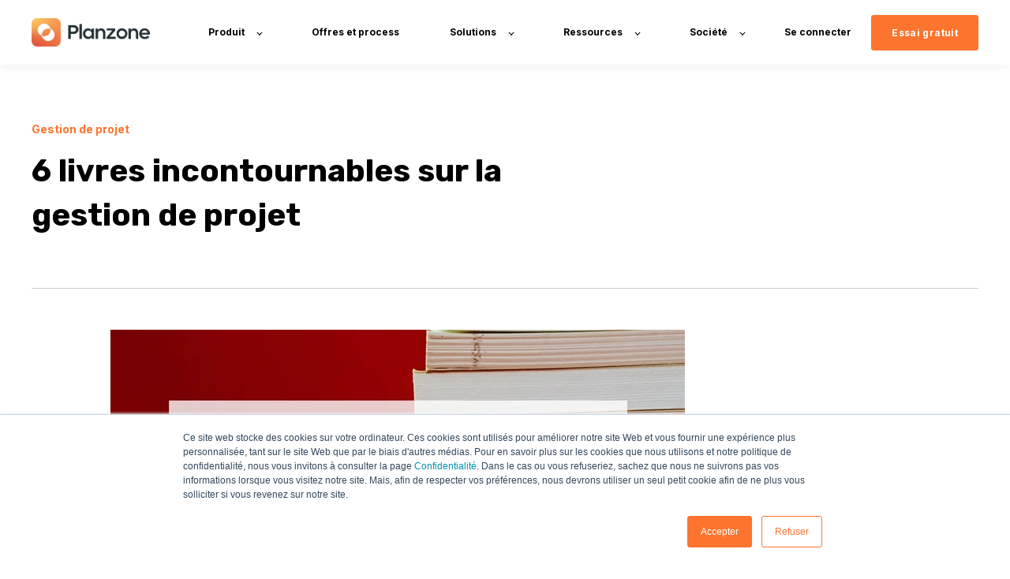

--- FILE ---
content_type: text/html; charset=UTF-8
request_url: https://www.planzone.fr/blog/livres-incontournables-gestion-projet
body_size: 11357
content:
<!doctype html><html lang="fr"><head>
    <meta charset="utf-8">
    <title>6 livres incontournables sur la gestion de projet</title>
    <link rel="shortcut icon" href="https://www.planzone.fr/hubfs/logo@300x.png">
    <meta name="description" content="Voici 6 ouvrages pour s’auto-former, améliorer ses compétences et en apprendre davantage sur la gestion de projet.">
    
    
    
    <meta name="viewport" content="width=device-width, initial-scale=1">

    
    <meta property="og:description" content="Voici 6 ouvrages pour s’auto-former, améliorer ses compétences et en apprendre davantage sur la gestion de projet.">
    <meta property="og:title" content="6 livres incontournables sur la gestion de projet">
    <meta name="twitter:description" content="Voici 6 ouvrages pour s’auto-former, améliorer ses compétences et en apprendre davantage sur la gestion de projet.">
    <meta name="twitter:title" content="6 livres incontournables sur la gestion de projet">

    

    
    <style>
a.cta_button{-moz-box-sizing:content-box !important;-webkit-box-sizing:content-box !important;box-sizing:content-box !important;vertical-align:middle}.hs-breadcrumb-menu{list-style-type:none;margin:0px 0px 0px 0px;padding:0px 0px 0px 0px}.hs-breadcrumb-menu-item{float:left;padding:10px 0px 10px 10px}.hs-breadcrumb-menu-divider:before{content:'›';padding-left:10px}.hs-featured-image-link{border:0}.hs-featured-image{float:right;margin:0 0 20px 20px;max-width:50%}@media (max-width: 568px){.hs-featured-image{float:none;margin:0;width:100%;max-width:100%}}.hs-screen-reader-text{clip:rect(1px, 1px, 1px, 1px);height:1px;overflow:hidden;position:absolute !important;width:1px}
</style>

<link rel="stylesheet" href="https://www.planzone.fr/hubfs/hub_generated/template_assets/1/59927050885/1747321185374/template_main.min.css">

  <style>
    

    

    

    

    

    

  </style>
  
<style>
  @font-face {
    font-family: "Inter";
    font-weight: 400;
    font-style: normal;
    font-display: swap;
    src: url("/_hcms/googlefonts/Inter/regular.woff2") format("woff2"), url("/_hcms/googlefonts/Inter/regular.woff") format("woff");
  }
  @font-face {
    font-family: "Inter";
    font-weight: 700;
    font-style: normal;
    font-display: swap;
    src: url("/_hcms/googlefonts/Inter/700.woff2") format("woff2"), url("/_hcms/googlefonts/Inter/700.woff") format("woff");
  }
  @font-face {
    font-family: "Inter";
    font-weight: 700;
    font-style: normal;
    font-display: swap;
    src: url("/_hcms/googlefonts/Inter/700.woff2") format("woff2"), url("/_hcms/googlefonts/Inter/700.woff") format("woff");
  }
  @font-face {
    font-family: "Rubik";
    font-weight: 400;
    font-style: normal;
    font-display: swap;
    src: url("/_hcms/googlefonts/Rubik/regular.woff2") format("woff2"), url("/_hcms/googlefonts/Rubik/regular.woff") format("woff");
  }
  @font-face {
    font-family: "Rubik";
    font-weight: 700;
    font-style: normal;
    font-display: swap;
    src: url("/_hcms/googlefonts/Rubik/700.woff2") format("woff2"), url("/_hcms/googlefonts/Rubik/700.woff") format("woff");
  }
  @font-face {
    font-family: "Rubik";
    font-weight: 700;
    font-style: normal;
    font-display: swap;
    src: url("/_hcms/googlefonts/Rubik/700.woff2") format("woff2"), url("/_hcms/googlefonts/Rubik/700.woff") format("woff");
  }
</style>

    

    

<!-- Google Tag Manager -->
<script>(function(w,d,s,l,i){w[l]=w[l]||[];w[l].push({'gtm.start':
new Date().getTime(),event:'gtm.js'});var f=d.getElementsByTagName(s)[0],
j=d.createElement(s),dl=l!='dataLayer'?'&l='+l:'';j.async=true;j.src=
'https://www.googletagmanager.com/gtm.js?id='+i+dl;f.parentNode.insertBefore(j,f);
})(window,document,'script','dataLayer','GTM-PGHB44B');</script>
<!-- End Google Tag Manager -->

<meta name="google-site-verification" content="Sm78ghpRu_yaF4tOXQtkHKMUaxn5qA2C_8Q9igSUrtQ">
<!-- Facebook Pixel Code -->

<script>
!function(f,b,e,v,n,t,s){if(f.fbq)return;n=f.fbq=function(){n.callMethod?
n.callMethod.apply(n,arguments):n.queue.push(arguments)};if(!f._fbq)f._fbq=n;
n.push=n;n.loaded=!0;n.version='2.0';n.queue=[];t=b.createElement(e);t.async=!0;
t.src=v;s=b.getElementsByTagName(e)[0];s.parentNode.insertBefore(t,s)}(window,
document,'script','https://connect.facebook.net/en_US/fbevents.js');
fbq('init', '660830814037640');
fbq('track', 'PageView');
</script>
<noscript>&lt;img  height="1" width="1" style="display:none" src="https://www.facebook.com/tr?id=660830814037640&amp;amp;ev=PageView&amp;amp;noscript=1"&gt;</noscript>
<!-- DO NOT MODIFY -->
<!-- End Facebook Pixel Code -->

<link rel="stylesheet" href="https://cdnjs.cloudflare.com/ajax/libs/animate.css/4.1.1/animate.min.css">
<link rel="preconnect" href="https://fonts.gstatic.com">
<link href="https://fonts.googleapis.com/css2?family=Quicksand:wght@300;400;500;600;700&amp;display=swap" rel="stylesheet">
<link rel="preconnect" href="https://fonts.gstatic.com">
<link href="https://fonts.googleapis.com/css2?family=Ubuntu:wght@300;400;500;700&amp;display=swap" rel="stylesheet">

<link rel="amphtml" href="https://www.planzone.fr/blog/livres-incontournables-gestion-projet?hs_amp=true">

<meta property="og:image" content="https://www.planzone.fr/hubfs/Article%20Blog/Twitter-Blog-Livres-Incontournables-Gestion-Projet.jpg">
<meta property="og:image:width" content="1024">
<meta property="og:image:height" content="512">
<meta property="og:image:alt" content="Twitter-Blog-Livres-Incontournables-Gestion-Projet.jpg">
<meta name="twitter:image" content="https://www.planzone.fr/hubfs/Article%20Blog/Twitter-Blog-Livres-Incontournables-Gestion-Projet.jpg">
<meta name="twitter:image:alt" content="Twitter-Blog-Livres-Incontournables-Gestion-Projet.jpg">

<meta property="og:url" content="https://www.planzone.fr/blog/livres-incontournables-gestion-projet">
<meta name="twitter:card" content="summary_large_image">
<meta name="twitter:creator" content="@davidgalian">

<link rel="canonical" href="https://www.planzone.fr/blog/livres-incontournables-gestion-projet">



    <meta charset="UTF-8">
    <meta name="viewport" content="width=device-width, initial-scale=1.0">
    <title>Document</title>
    <style>
        .blog-tags {
            list-style: none;
            margin: -7px;
            max-width: none;
            padding: 0;
        }
    </style>
<meta name="generator" content="HubSpot"></head>
<body>




<meta property="og:type" content="article">
<link rel="alternate" type="application/rss+xml" href="https://www.planzone.fr/blog/rss.xml">
<meta name="twitter:domain" content="www.planzone.fr">
<meta name="twitter:site" content="@planzoneproject">
<script src="//platform.linkedin.com/in.js" type="text/javascript">
    lang: fr_FR
</script>

<meta http-equiv="content-language" content="fr">






  
  
    <div class="body-wrapper   hs-content-id-5461042950 hs-blog-post hs-blog-id-4647468813">
      
        <div data-global-resource-path="ThemeNewPlanzone/templates/partials/header.html">
<link rel="preconnect" href="https://f.hubspotusercontent00.net" crossorigin>
<link rel="dns-prefetch" href="//f.hubspotusercontent00.net">
<link rel="preconnect" href="https://cdn2.hubspot.net" crossorigin>
<link rel="dns-prefetch" href="//cdn2.hubspot.net">



  <div id="hs_cos_wrapper_Navbar" class="hs_cos_wrapper hs_cos_wrapper_widget hs_cos_wrapper_type_module" style="" data-hs-cos-general-type="widget" data-hs-cos-type="module">





<header class="kl-header">

  <nav class="kl-navbar content-wrapper">

    
      

    

    

    

    

    

    

  

  

  <a href="https://www.planzone.fr">
    
        

  
    
  

  
    
  

  
    
  

  <img src="https://www.planzone.fr/hubfs/Fichier%2026@300x-1.png" alt="Fichier 26@300x-1" width="100%" style="max-width: 150px; max-height: 37px" loading="" class="kl-navbar__logo">
      
  </a>
    

    <button class="hamburger hamburger--squeeze kl-navbar__hamburger" type="button">
      <span class="hamburger-box">
        <span class="hamburger-inner"></span>
      </span>
    </button>

    <div class="kl-navbar__content">
      
      <ul class="kl-navbar__menu">
        
        
          <li class="kl-navbar__item kl-navbar__parent">
            
            <a class="kl-navbar__button" href="" data-href="">
              <span>Produit</span>
            </a>
            <div class="kl-navbar-submenu-wrapper">
              

  
    <ul class="kl-navbar-submenu">
      
        <li class="kl-navbar-submenu__item">
          
          <a class="kl-navbar-submenu__button" href="https://www.planzone.fr/logiciel-gestion-de-projet" data-href="https://www.planzone.fr/logiciel-gestion-de-projet">
            <span>Le logiciel</span>
          </a>
          

  


        </li>
      
        <li class="kl-navbar-submenu__item">
          
          <a class="kl-navbar-submenu__button" href="https://www.planzone.fr/formation-gestion-de-projet" data-href="https://www.planzone.fr/formation-gestion-de-projet">
            <span>Nos formations</span>
          </a>
          

  


        </li>
      
        <li class="kl-navbar-submenu__item kl-navbar__parent">
          
          <a class="kl-navbar-submenu__button" href="" data-href="">
            <span>Fonctionnalités</span>
          </a>
          

  
    <ul class="kl-navbar-submenu">
      
        <li class="kl-navbar-submenu__item">
          
          <a class="kl-navbar-submenu__button" href="https://www.planzone.fr/portefeuilles-de-projets" data-href="https://www.planzone.fr/portefeuilles-de-projets">
            <span>Gestion stratégique de portefeuilles</span>
          </a>
          

  


        </li>
      
        <li class="kl-navbar-submenu__item">
          
          <a class="kl-navbar-submenu__button" href="https://www.planzone.fr/reporting-projet" data-href="https://www.planzone.fr/reporting-projet">
            <span>Tableau de bord et reporting</span>
          </a>
          

  


        </li>
      
        <li class="kl-navbar-submenu__item">
          
          <a class="kl-navbar-submenu__button" href="https://www.planzone.fr/pilotage-budgetaire" data-href="https://www.planzone.fr/pilotage-budgetaire">
            <span>Pilotage budgétaire</span>
          </a>
          

  


        </li>
      
        <li class="kl-navbar-submenu__item">
          
          <a class="kl-navbar-submenu__button" href="https://www.planzone.fr/plannings-gestion-operationnel" data-href="https://www.planzone.fr/plannings-gestion-operationnel">
            <span>Planification de projet</span>
          </a>
          

  


        </li>
      
        <li class="kl-navbar-submenu__item">
          
          <a class="kl-navbar-submenu__button" href="https://www.planzone.fr/gestion-ressources-projet" data-href="https://www.planzone.fr/gestion-ressources-projet">
            <span>Gestion des ressources </span>
          </a>
          

  


        </li>
      
        <li class="kl-navbar-submenu__item">
          
          <a class="kl-navbar-submenu__button" href="https://www.planzone.fr/modeles-projets" data-href="https://www.planzone.fr/modeles-projets">
            <span>Modèles personnalisés</span>
          </a>
          

  


        </li>
      
        <li class="kl-navbar-submenu__item">
          
          <a class="kl-navbar-submenu__button" href="https://www.planzone.fr/collaboration-equipe-projet" data-href="https://www.planzone.fr/collaboration-equipe-projet">
            <span>Fonctionnalités collaboratives</span>
          </a>
          

  


        </li>
      
    </ul>
  


        </li>
      
        <li class="kl-navbar-submenu__item">
          
          <a class="kl-navbar-submenu__button" href="https://www.planzone.fr/integrations" data-href="https://www.planzone.fr/integrations">
            <span>Intégrations / API</span>
          </a>
          

  


        </li>
      
    </ul>
  


            </div>
          </li>
        
          <li class="kl-navbar__item">
            
            <a class="kl-navbar__button" href="https://www.planzone.fr/tarifs" data-href="https://www.planzone.fr/tarifs">
              <span>Offres et process</span>
            </a>
            <div class="kl-navbar-submenu-wrapper">
              

  


            </div>
          </li>
        
          <li class="kl-navbar__item kl-navbar__parent">
            
            <a class="kl-navbar__button" href="" data-href="">
              <span>Solutions</span>
            </a>
            <div class="kl-navbar-submenu-wrapper">
              

  
    <ul class="kl-navbar-submenu">
      
        <li class="kl-navbar-submenu__item">
          
          <a class="kl-navbar-submenu__button" href="https://www.planzone.fr/gestion-de-projet-industriel" data-href="https://www.planzone.fr/gestion-de-projet-industriel">
            <span>Gestion de projet industriel</span>
          </a>
          

  


        </li>
      
        <li class="kl-navbar-submenu__item">
          
          <a class="kl-navbar-submenu__button" href="https://www.planzone.fr/logiciel-gestion-innovation" data-href="https://www.planzone.fr/logiciel-gestion-innovation">
            <span>Innovations produits</span>
          </a>
          

  


        </li>
      
        <li class="kl-navbar-submenu__item">
          
          <a class="kl-navbar-submenu__button" href="https://www.planzone.fr/logiciel-collectivite-territoriale-projets" data-href="https://www.planzone.fr/logiciel-collectivite-territoriale-projets">
            <span>Administrations / Collectivités</span>
          </a>
          

  


        </li>
      
        <li class="kl-navbar-submenu__item">
          
          <a class="kl-navbar-submenu__button" href="https://www.planzone.fr/projets-directions-systeme-information" data-href="https://www.planzone.fr/projets-directions-systeme-information">
            <span>Projets informatiques (DSI)</span>
          </a>
          

  


        </li>
      
        <li class="kl-navbar-submenu__item">
          
          <a class="kl-navbar-submenu__button" href="https://www.planzone.fr/logiciel-pmo-bureau-projets" data-href="https://www.planzone.fr/logiciel-pmo-bureau-projets">
            <span>Project Management Office (PMO)</span>
          </a>
          

  


        </li>
      
    </ul>
  


            </div>
          </li>
        
          <li class="kl-navbar__item kl-navbar__parent">
            
            <a class="kl-navbar__button" href="https://www.planzone.fr/ressources" data-href="https://www.planzone.fr/ressources">
              <span>Ressources</span>
            </a>
            <div class="kl-navbar-submenu-wrapper">
              

  
    <ul class="kl-navbar-submenu">
      
        <li class="kl-navbar-submenu__item">
          
          <a class="kl-navbar-submenu__button" href="https://www.planzone.fr/blog" data-href="https://www.planzone.fr/blog">
            <span>Blog</span>
          </a>
          

  


        </li>
      
        <li class="kl-navbar-submenu__item">
          
          <a class="kl-navbar-submenu__button" href="https://www.planzone.fr/ressources" data-href="https://www.planzone.fr/ressources">
            <span>Guides et livres blancs</span>
          </a>
          

  


        </li>
      
        <li class="kl-navbar-submenu__item">
          
          <a class="kl-navbar-submenu__button" href="https://www.planzone.fr/cas-client" data-href="https://www.planzone.fr/cas-client">
            <span>Cas clients</span>
          </a>
          

  


        </li>
      
    </ul>
  


            </div>
          </li>
        
          <li class="kl-navbar__item kl-navbar__parent">
            
            <a class="kl-navbar__button" href="" data-href="">
              <span>Société</span>
            </a>
            <div class="kl-navbar-submenu-wrapper">
              

  
    <ul class="kl-navbar-submenu">
      
        <li class="kl-navbar-submenu__item">
          
          <a class="kl-navbar-submenu__button" href="https://www.planzone.fr/infos/qui-sommes-nous" data-href="https://www.planzone.fr/infos/qui-sommes-nous">
            <span>Qui sommes-nous ?</span>
          </a>
          

  


        </li>
      
        <li class="kl-navbar-submenu__item">
          
          <a class="kl-navbar-submenu__button" href="https://www.planzone.fr/infos/contact" data-href="https://www.planzone.fr/infos/contact">
            <span>Nous contacter</span>
          </a>
          

  


        </li>
      
        <li class="kl-navbar-submenu__item">
          
          <a class="kl-navbar-submenu__button" href="https://www.planzone.fr/planzone/presse" data-href="https://www.planzone.fr/planzone/presse">
            <span>Ils parlent de nous</span>
          </a>
          

  


        </li>
      
    </ul>
  


            </div>
          </li>
        
      </ul>

      <div class="kl-navbar__end">
        
    

  
    

  

  

  

  

    

    

    

    

    
      
    

    
      
      
    

    
      
    

  

  
    
  

  <a href="https://home.planzone.com/" target="_blank" rel="nofollow noopener" class="kl-navbar__button Navbar__button">
    
      <span>Se connecter</span>
    
  </a>

  
  
        
    

  
    
    

  

  

  

  

    

    

    

    

    

    

    

  

  
    
  

  <a href="https://www.planzone.fr/demarrer-essai-planzone" class="button Navbar__button">
    
      <span>Essai gratuit</span>
    
  </a>

  
  
      </div>

    </div>

  </nav>

</header>

<div class="kl-header-placeholder"></div></div></div>
      

      


  



  <main class="body-container-wrapper">
    <div class="body-container body-container--blog-post">

      
      
      

      
      <div class="content-wrapper">

        <article class="blog-post">

          
           
          
            <span class="blog-post__preheader">Gestion de projet</span>
          
          

          <h1 class="blog-post__title"><span id="hs_cos_wrapper_name" class="hs_cos_wrapper hs_cos_wrapper_meta_field hs_cos_wrapper_type_text" style="" data-hs-cos-general-type="meta_field" data-hs-cos-type="text">6 livres incontournables sur la gestion de projet</span></h1>
          

          

          <hr class="blog-post__divider">

          <div class="blog-post__body-wrapper">

            <div class="blog-post__body">
              <span id="hs_cos_wrapper_post_body" class="hs_cos_wrapper hs_cos_wrapper_meta_field hs_cos_wrapper_type_rich_text" style="" data-hs-cos-general-type="meta_field" data-hs-cos-type="rich_text"><p><span style="background-color: transparent;"><img src="https://www.planzone.fr/hs-fs/hubfs/Article%20Blog/Twitter-Blog-Livres-Incontournables-Gestion-Projet.jpg?width=728&amp;height=364&amp;name=Twitter-Blog-Livres-Incontournables-Gestion-Projet.jpg" alt="Twitter-Blog-Livres-Incontournables-Gestion-Projet.jpg" width="728" height="364" style="margin: 0px 0px 10px;" srcset="https://www.planzone.fr/hs-fs/hubfs/Article%20Blog/Twitter-Blog-Livres-Incontournables-Gestion-Projet.jpg?width=364&amp;height=182&amp;name=Twitter-Blog-Livres-Incontournables-Gestion-Projet.jpg 364w, https://www.planzone.fr/hs-fs/hubfs/Article%20Blog/Twitter-Blog-Livres-Incontournables-Gestion-Projet.jpg?width=728&amp;height=364&amp;name=Twitter-Blog-Livres-Incontournables-Gestion-Projet.jpg 728w, https://www.planzone.fr/hs-fs/hubfs/Article%20Blog/Twitter-Blog-Livres-Incontournables-Gestion-Projet.jpg?width=1092&amp;height=546&amp;name=Twitter-Blog-Livres-Incontournables-Gestion-Projet.jpg 1092w, https://www.planzone.fr/hs-fs/hubfs/Article%20Blog/Twitter-Blog-Livres-Incontournables-Gestion-Projet.jpg?width=1456&amp;height=728&amp;name=Twitter-Blog-Livres-Incontournables-Gestion-Projet.jpg 1456w, https://www.planzone.fr/hs-fs/hubfs/Article%20Blog/Twitter-Blog-Livres-Incontournables-Gestion-Projet.jpg?width=1820&amp;height=910&amp;name=Twitter-Blog-Livres-Incontournables-Gestion-Projet.jpg 1820w, https://www.planzone.fr/hs-fs/hubfs/Article%20Blog/Twitter-Blog-Livres-Incontournables-Gestion-Projet.jpg?width=2184&amp;height=1092&amp;name=Twitter-Blog-Livres-Incontournables-Gestion-Projet.jpg 2184w" sizes="(max-width: 728px) 100vw, 728px"></span></p>
<p><span style="background-color: transparent;">De plus en plus d’entreprises travaillent en mode projet et de nombreux managers se retrouvent ainsi promus chef de projet sans vraiment savoir comment s’y prendre.</span></p>
<p>La gestion de projet ne s’improvise pas. Elle requiert de l’organisation, de la préparation et utilise des méthodologies et des outils qu’il faut connaître et maîtriser pour être certain de mener son projet vers le succès.</p>
<!--more-->
<p>Pas de panique, Il existe de nombreux ouvrages pour vous aider à adopter sereinement la gestion de projet, à connaître les fondamentaux et à développer vos compétences et votre efficacité en tant que chef de projet. Ces livres s’adressent à tous les niveaux, du débutant à l’expert et concernent tous les types de projets et toutes les tailles d’équipe.</p>
<p>Voici une sélection de 6 livres reconnus dans le monde du management de projet pour vous apprendre tout ce que vous devez savoir ou vous permettre d’approfondir vos connaissances en la matière.</p>
<h3><strong>Guide du corpus des connaissances en management de projet (Guide PMBOK) – 6<sup>e</sup> version</strong></h3>
<ul>
<li><em>Project Management Institute</em></li>
<li>6<sup>e</sup> édition (septembre 2017)</li>
<li>Prix&nbsp;: 99 $</li>
<li><a href="http://marketplace.pmi.org/Pages/ProductDetail.aspx?GMProduct=00101602400" target="_blank">En savoir plus sur ce livre</a></li>
</ul>
<p>Le <a href="https://www.planzone.fr/blog/quest-ce-que-la-methodologie-pmbok">PMBOK</a> est la véritable encyclopédie de la gestion de projet, conçue et réalisée par le Project Management Institute (PMI) qui rassemblent de nombreux experts et professionnels dans le domaine. C’est un livre rédigé par des chefs de projet pour des chefs de projet.</p>
<p>Certes, ce n’est pas le livre le plus simple à lire, mais il contient tout le savoir nécessaire pour gérer efficacement tous types de projet. Vous y trouverez toutes les réponses aux questions que vous vous posez sur la gestion d’un projet.</p>
<p>Le PMBOK en est à sa 6<sup>e</sup> version. Disponible en ligne depuis septembre 2017 (en12 langues, incluant l’anglais et le français), il faut néanmoins patienter d’ici la fin de l’année 2017 et le début de l’année 2018 pour se procurer la version papier.</p>
<p>La cinquième et dernière version date de 2013. Elle a donc été actualisée avec les nouvelles tendances et pratiques car la gestion de projet ne cesse d’évoluer.</p>
<h3><strong>La boîte à outils du chef de projet – 74 outils et méthodes</strong></h3>
<ul>
<li>Jérôme Maes et François Debois</li>
<li><em>Dunod</em></li>
<li>2<sup>e</sup> édition (mars 2017)</li>
<li>Prix : 26,50 €</li>
<li><a href="https://www.amazon.fr/Bo%C3%AEte-outils-Chef-projet-m%C3%A9thodes/dp/2100758934/" target="_blank">En savoir plus sur ce livre</a></li>
</ul>
<p>Cet ouvrage rassemble 74 outils pour vous aider à travers toutes les étapes de la gestion d’un projet. Retrouvez les outils à utiliser pour l’initialisation et le cadrage du projet, pour prévoir le budget, les délais et les risques potentiels, ou encore pour clore le projet. Le livre vous propose également tout un dossier sur la <a href="https://www.planzone.fr/blog/quest-ce-que-la-methodologie-scrum">méthode Scrum</a> et ses outils.</p>
<p>Parue en mars 2017, la deuxième version de cette boîte à outils est indispensable pour vous aider à mener à bien tous types de projet.</p>
<h3><strong>Le chef de projet efficace : 12 bonnes pratiques pour un management humain</strong></h3>
<ul>
<li>Alain Fernandez</li>
<li><em>Editions d'organisation</em></li>
<li>5<sup>e</sup> édition (novembre 2013)</li>
<li>Prix : 22 €</li>
<li><a href="https://www.amazon.fr/chef-projet-efficace-pratiques-management/dp/2212557981/" target="_blank">En savoir plus sur ce livre</a></li>
</ul>
<p>Piloter un projet, c’est une affaire de bon sens. Certes, pour réussir, vous devez fournir la qualité requise tout en respectant les délais et le budget et en maîtrisant les risques. Cependant, il est indispensable de prendre en considération la collaboration de l’ensemble des acteurs du projet et de favoriser leur créativité car il ne faut pas oublier que «&nbsp;le facteur humain fait toute la différence&nbsp;».&nbsp;</p>
<p>Ce livre se base sur l’expérience et les connaissances d’une dizaine de chefs de projet pour vous donner les 12 bonnes pratiques de bon sens pour mener votre projet vers la réussite.</p>
<h3><strong>L'essentiel de la gestion de projet</strong></h3>
<ul>
<li>Roger Aïm</li>
<li><em>Gualino Editions </em></li>
<li>11<sup>e</sup> édition (juillet 2017)</li>
<li>Prix&nbsp;: 15,50 €</li>
<li><a href="https://www.amazon.fr/Lessentiel-gestion-projet-A%C3%AFm-Roger/dp/2297064772/" target="_blank">En savoir plus sur ce livre</a></li>
</ul>
<p>Conçu comme un outil pédagogique, cet ouvrage vous fournit les «fondamentaux» pour le pilotage d'un grand projet industriel. Il se divise en deux grandes parties&nbsp;:</p>
<ul>
<li>une première partie consacrée à l'analyse du concept de projet et à son émergence historique et économique,</li>
<li>une seconde partie couvrant les méthodes de gestion et d'organisation d’un projet en incluant les principes de base ainsi que la maîtrise des risques, la conduite de réunion ou encore la réalisation d'un tableau de bord.</li>
</ul>
<p>Ce livre contient également un index franco-anglais des mots, expressions et sigles fondamentaux de la gestion de projet.</p>
<h3><strong>Gestion de projet agile, avec Scrum, Lean, Extreme Programming...</strong></h3>
<ul>
<li>Véronique Messager</li>
<li><em>Eyrolles</em></li>
<li>3<sup>e</sup> édition (février 2013)</li>
<li>Prix&nbsp;: 29,90 €</li>
<li><a href="https://www.amazon.fr/Gestion-projet-agile-Extreme-Programming/dp/2212136668/" target="_blank">En savoir plus sur ce livre</a></li>
</ul>
<p>Si vous souhaitez vous lancer dans les <a href="https://www.planzone.fr/blog/quest-ce-que-la-methodologie-agile">méthodologies agiles</a>, cet ouvrage est fait pour vous. Ces méthodes sont de plus en plus utilisées et appréciées, notamment pour leur flexibilité et la mise en avant des besoins et des exigences du client. Que vous soyez un chef de projet débutant ou expérimenté, ce guide vous permettra d’améliorer vos compétences et vous aidera à piloter vos projets efficacement grâce aux méthodes agiles.</p>
<h3><strong>Pratiques de management de projet – 46 outils et techniques pour prendre la bonne décision</strong></h3>
<ul>
<li>Vincent Drecq</li>
<li><em>Dunod</em></li>
<li>2<sup>e</sup> édition (février 2017)</li>
<li>Prix&nbsp;: 24 €</li>
<li><a href="https://www.amazon.fr/Pratiques-management-projet-techniques-d%C3%A9cision/dp/2100758632/" target="_blank">En savoir plus sur ce livre</a></li>
</ul>
<p>Gérer un projet implique de&nbsp;:</p>
<ul>
<li>savoir prendre des décisions&nbsp;;</li>
<li>planifier&nbsp;;</li>
<li>résoudre les problèmes&nbsp;;</li>
<li>anticiper les risques&nbsp;;</li>
<li>manager une équipe&nbsp;;</li>
</ul>
<p>Ce livre s’adresse aux chefs de projet de tous niveaux. Il vous aide à améliorer vos compétences en gestion de projet en présentant toutes les techniques indispensables au pilotage efficace d’un projet&nbsp;: techniques de planification, de prise de décisions, de gestion des parties prenantes, de gestion des risques, etc. Ces techniques sont adaptables à tous types de projet et permettent de maximiser les chances de réussite de vos projets.</p>
<p>Bonne lecture&nbsp;!</p>
<p>&nbsp;</p>
<p style="text-align: center;"><!--HubSpot Call-to-Action Code --><span class="hs-cta-wrapper" id="hs-cta-wrapper-a725faed-1db0-4dfc-b3fd-9ca9bb5d5582"><span class="hs-cta-node hs-cta-a725faed-1db0-4dfc-b3fd-9ca9bb5d5582" id="hs-cta-a725faed-1db0-4dfc-b3fd-9ca9bb5d5582"><!--[if lte IE 8]><div id="hs-cta-ie-element"></div><![endif]--><a href="https://cta-redirect.hubspot.com/cta/redirect/2744280/a725faed-1db0-4dfc-b3fd-9ca9bb5d5582"><img class="hs-cta-img" id="hs-cta-img-a725faed-1db0-4dfc-b3fd-9ca9bb5d5582" style="border-width:0px;" height="200" width="600" src="https://no-cache.hubspot.com/cta/default/2744280/a725faed-1db0-4dfc-b3fd-9ca9bb5d5582.png" alt="telecharger le livre blanc sur l'art de travailler en mode projet"></a></span><script charset="utf-8" src="/hs/cta/cta/current.js"></script><script type="text/javascript"> hbspt.cta._relativeUrls=true;hbspt.cta.load(2744280, 'a725faed-1db0-4dfc-b3fd-9ca9bb5d5582', {"useNewLoader":"true","region":"na1"}); </script></span><!-- end HubSpot Call-to-Action Code --></p>
<p>&nbsp;</p></span>
              <a href="https://www.planzone.fr/reserver-demo-planzone" class="button widget_610a43c8-cf3f-4d5f-9d24-c90cef011b09__button"> 
                    <span>Demander une démo</span>
                </a>
            </div>
            <br>

            
              <div class="blog-post__tags">
                
                  <a class="blog-post__tag-link" href="https://www.planzone.fr/blog/topic/gestion-de-projet">Gestion de projet</a>
                
              </div>
            

          </div>

        </article>

     

      </div>
      

      
      
      

      <div class="content-wrapper">
        <div class="blog-more">
          <span>Articles similaires</span>
          <div class="blog-more-posts">
            
  

        <article class="blog-more-posts__post-wrapper">
          <div class="blog-more-posts__post">
            
              <a class="blog-more-posts__post-image" style="background-image: url('https://www.planzone.fr/hubfs/Pourquoi%20le%20micromanagement%20tue%20vos%20projets.png');" href="https://www.planzone.fr/blog/pourquoi-micromanagement-tue-projets">
              </a>
            
            <div class="blog-more-posts__post-content">
              
              
              
              <div>
                
                
                
                
                
                  <span class="blog-more-posts__post-preheader">Gestion de projet</span>
                
                <h3><a href="https://www.planzone.fr/blog/pourquoi-micromanagement-tue-projets">Pourquoi le micromanagement tue vos projets&nbsp;?</a></h3>
                
                  <p>Contrôle excessif et délégation insuffisante, le micromanagement nuit à la réussite de vos projets. Découvrez pourquoi et comment y remédier.</p>
                
              </div>
              <div class="blog-more-posts__post-meta">
                <span class="blog-more-posts__post-author">
                  Planzone
                </span>
                <span class="blog-more-posts__post-date">
                  sept. 26, 2017
                </span>
              </div>
            </div>
          </div>
          
          
          
        </article>
      
      

      

  

        <article class="blog-more-posts__post-wrapper">
          <div class="blog-more-posts__post">
            
              <a class="blog-more-posts__post-image" style="background-image: url('//www.planzone.fr/hubfs/Article%20Blog/Twitter-Blog-Defis-Chef-De-Projet-Illustration-Planzone.png');" href="https://www.planzone.fr/blog/defis-qui-inquietent-chefs-de-projet">
              </a>
            
            <div class="blog-more-posts__post-content">
              
              
              
              <div>
                
                
                
                
                
                  <span class="blog-more-posts__post-preheader">Gestion de projet</span>
                
                <h3><a href="https://www.planzone.fr/blog/defis-qui-inquietent-chefs-de-projet">7 grands défis qui inquiètent les chefs de projet</a></h3>
                
                  <p>Gérer un projet signifie relever les défis qui s'imposent presque quotidiennement. Découvrez 7 challenges auxquels sont confrontés les chefs de...</p>
                
              </div>
              <div class="blog-more-posts__post-meta">
                <span class="blog-more-posts__post-author">
                  Planzone
                </span>
                <span class="blog-more-posts__post-date">
                  avr. 27, 2017
                </span>
              </div>
            </div>
          </div>
          
          
          
        </article>
      
      

      

  

        <article class="blog-more-posts__post-wrapper">
          <div class="blog-more-posts__post">
            
              <a class="blog-more-posts__post-image" style="background-image: url('https://www.planzone.fr/hubfs/3%20raisons%20d%E2%80%99aimer%20les%20feuilles%20de%20temps.png');" href="https://www.planzone.fr/blog/raisons-aimer-feuilles-de-temps">
              </a>
            
            <div class="blog-more-posts__post-content">
              
              
              
              <div>
                
                
                
                
                
                  <span class="blog-more-posts__post-preheader">Gestion de projet</span>
                
                <h3><a href="https://www.planzone.fr/blog/raisons-aimer-feuilles-de-temps">3 raisons d'aimer les feuilles de temps</a></h3>
                
                  <p>La feuille de temps n'a pas bonne réputation. Pourtant, il s'agit d'un outil essentiel en gestion de projet. Voici trois raisons de l'aimer.</p>
                
              </div>
              <div class="blog-more-posts__post-meta">
                <span class="blog-more-posts__post-author">
                  Planzone
                </span>
                <span class="blog-more-posts__post-date">
                  mai 4, 2017
                </span>
              </div>
            </div>
          </div>
          
          
          
        </article>
      
      

      


          </div>
        </div>
      </div>
      

      
      <div id="hs_cos_wrapper_blog-subscribe" class="hs_cos_wrapper hs_cos_wrapper_widget hs_cos_wrapper_type_module" style="" data-hs-cos-general-type="widget" data-hs-cos-type="module">

<div class="blog-subscribe" style="background-color: rgba(240, 245, 255, 1.0);">
  <div class="blog-subscribe__wrapper content-wrapper">
    <div class="blog-subscribe__header">
      <div style="font-size: 24px; line-height: 1;">
<h3><strong>L'essentiel de l'actualité projet dans votre boite mail</strong></h3>
</div>
<p><span>Recevez le meilleur des articles sur la gestion de projet avec la newsletter Planzone. Découvrez chaque mois :</span></p>
<ul>
<li>Des conseils et bonnes pratiques en management de projet</li>
<li>Des guides en avant-première&nbsp;</li>
<li>Les retours d’expérience de nos clients</li>
<li>Les nouveautés sur Planzone</li>
</ul>
    </div>
    <div class="blog-subscribe__form">
      
        <span id="hs_cos_wrapper_blog-subscribe_blog_subscribe" class="hs_cos_wrapper hs_cos_wrapper_widget hs_cos_wrapper_type_blog_subscribe" style="" data-hs-cos-general-type="widget" data-hs-cos-type="blog_subscribe"><h3 id="hs_cos_wrapper_blog-subscribe_blog_subscribe_title" class="hs_cos_wrapper form-title" data-hs-cos-general-type="widget_field" data-hs-cos-type="text">Newsletter</h3>

<div id="hs_form_target_blog-subscribe_blog_subscribe_3555"></div>



</span>
      
    </div>
  </div>
</div></div>

    </div>
  </main>


      
        <div data-global-resource-path="ThemeNewPlanzone/templates/partials/footer.html"><div id="hs_cos_wrapper_footer" class="hs_cos_wrapper hs_cos_wrapper_widget hs_cos_wrapper_type_module" style="" data-hs-cos-general-type="widget" data-hs-cos-type="module">

<footer class="kl-footer">
  <div class="kl-footer__wrapper content-wrapper">
    <div class="kl-footer__content">

      <div class="kl-footer__info">

        

    

    

    

    

    

    

  

  

  <a href="https://www.planzone.fr">
    
            

  
    

  

  
    
  

  

  <img src="https://www.planzone.fr/hubfs/pzlogosvgw.svg" alt="pzlogosvgw" style="max-width: 100%; height: auto;" loading="">
          
  </a>

        <div class="kl-footer__address"><p><span>Augeo Software</span></p>
<div><span><span data-hs-icon-hubl="true" style="display: inline-block; fill: #FFFFFF;"><span id="hs_cos_wrapper_footer_" class="hs_cos_wrapper hs_cos_wrapper_widget hs_cos_wrapper_type_icon" style="" data-hs-cos-general-type="widget" data-hs-cos-type="icon"><svg version="1.0" xmlns="http://www.w3.org/2000/svg" viewbox="0 0 512 512" height="14" aria-hidden="true"><g id="Phone1_layer"><path d="M493.4 24.6l-104-24c-11.3-2.6-22.9 3.3-27.5 13.9l-48 112c-4.2 9.8-1.4 21.3 6.9 28l60.6 49.6c-36 76.7-98.9 140.5-177.2 177.2l-49.6-60.6c-6.8-8.3-18.2-11.1-28-6.9l-112 48C3.9 366.5-2 378.1.6 389.4l24 104C27.1 504.2 36.7 512 48 512c256.1 0 464-207.5 464-464 0-11.2-7.7-20.9-18.6-23.4z" /></g></svg></span></span> 01 46 10 15 10</span></div>
<div><span>&nbsp;</span></div>
<p><span>18 rue Pasteur - Le Kremlin Bicêtre 94270</span></p></div>
        <ul class="kl-footer__social">
          
            <a href="https://www.facebook.com/PlanzoneProject">
              <span id="hs_cos_wrapper_footer_" class="hs_cos_wrapper hs_cos_wrapper_widget hs_cos_wrapper_type_icon" style="" data-hs-cos-general-type="widget" data-hs-cos-type="icon"><svg version="1.0" xmlns="http://www.w3.org/2000/svg" viewbox="0 0 264 512" aria-hidden="true"><g id="facebook-f2_layer"><path d="M76.7 512V283H0v-91h76.7v-71.7C76.7 42.4 124.3 0 193.8 0c33.3 0 61.9 2.5 70.2 3.6V85h-48.2c-37.8 0-45.1 18-45.1 44.3V192H256l-11.7 91h-73.6v229" /></g></svg></span>
            </a>
          
            <a href="https://www.linkedin.com/company/1105650">
              <span id="hs_cos_wrapper_footer_" class="hs_cos_wrapper hs_cos_wrapper_widget hs_cos_wrapper_type_icon" style="" data-hs-cos-general-type="widget" data-hs-cos-type="icon"><svg version="1.0" xmlns="http://www.w3.org/2000/svg" viewbox="0 0 448 512" aria-hidden="true"><g id="linkedin3_layer"><path d="M416 32H31.9C14.3 32 0 46.5 0 64.3v383.4C0 465.5 14.3 480 31.9 480H416c17.6 0 32-14.5 32-32.3V64.3c0-17.8-14.4-32.3-32-32.3zM135.4 416H69V202.2h66.5V416zm-33.2-243c-21.3 0-38.5-17.3-38.5-38.5S80.9 96 102.2 96c21.2 0 38.5 17.3 38.5 38.5 0 21.3-17.2 38.5-38.5 38.5zm282.1 243h-66.4V312c0-24.8-.5-56.7-34.5-56.7-34.6 0-39.9 27-39.9 54.9V416h-66.4V202.2h63.7v29.2h.9c8.9-16.8 30.6-34.5 62.9-34.5 67.2 0 79.7 44.3 79.7 101.9V416z" /></g></svg></span>
            </a>
          
            <a href="https://www.youtube.com/channel/UCJwnJVzyNfbFQKqgR5lBlzA">
              <span id="hs_cos_wrapper_footer_" class="hs_cos_wrapper hs_cos_wrapper_widget hs_cos_wrapper_type_icon" style="" data-hs-cos-general-type="widget" data-hs-cos-type="icon"><svg version="1.0" xmlns="http://www.w3.org/2000/svg" viewbox="0 0 576 512" aria-hidden="true"><g id="youtube4_layer"><path d="M549.655 124.083c-6.281-23.65-24.787-42.276-48.284-48.597C458.781 64 288 64 288 64S117.22 64 74.629 75.486c-23.497 6.322-42.003 24.947-48.284 48.597-11.412 42.867-11.412 132.305-11.412 132.305s0 89.438 11.412 132.305c6.281 23.65 24.787 41.5 48.284 47.821C117.22 448 288 448 288 448s170.78 0 213.371-11.486c23.497-6.321 42.003-24.171 48.284-47.821 11.412-42.867 11.412-132.305 11.412-132.305s0-89.438-11.412-132.305zm-317.51 213.508V175.185l142.739 81.205-142.739 81.201z" /></g></svg></span>
            </a>
          
            <a href="https://twitter.com/planzoneproject">
              <span id="hs_cos_wrapper_footer_" class="hs_cos_wrapper hs_cos_wrapper_widget hs_cos_wrapper_type_icon" style="" data-hs-cos-general-type="widget" data-hs-cos-type="icon"><svg version="1.0" xmlns="http://www.w3.org/2000/svg" viewbox="0 0 512 512" aria-hidden="true"><g id="twitter5_layer"><path d="M459.37 151.716c.325 4.548.325 9.097.325 13.645 0 138.72-105.583 298.558-298.558 298.558-59.452 0-114.68-17.219-161.137-47.106 8.447.974 16.568 1.299 25.34 1.299 49.055 0 94.213-16.568 130.274-44.832-46.132-.975-84.792-31.188-98.112-72.772 6.498.974 12.995 1.624 19.818 1.624 9.421 0 18.843-1.3 27.614-3.573-48.081-9.747-84.143-51.98-84.143-102.985v-1.299c13.969 7.797 30.214 12.67 47.431 13.319-28.264-18.843-46.781-51.005-46.781-87.391 0-19.492 5.197-37.36 14.294-52.954 51.655 63.675 129.3 105.258 216.365 109.807-1.624-7.797-2.599-15.918-2.599-24.04 0-57.828 46.782-104.934 104.934-104.934 30.213 0 57.502 12.67 76.67 33.137 23.715-4.548 46.456-13.32 66.599-25.34-7.798 24.366-24.366 44.833-46.132 57.827 21.117-2.273 41.584-8.122 60.426-16.243-14.292 20.791-32.161 39.308-52.628 54.253z" /></g></svg></span>
            </a>
                  
        </ul>
      </div>

      <div class="kl-footer__menu">
        
          <div class="kl-footer__group">
            <span class="footer-title_group">Logiciel</span>
            <ul>
              
                <li>
                  <a href="https://www.planzone.fr/gestion-de-projet-en-ligne">Fonctionnalités</a>
                </li>
              
                <li>
                  <a href="https://www.planzone.fr/reserver-demo-planzone">Démonstration</a>
                </li>
              
                <li>
                  <a href="javascript:void(0);">Tarification</a>
                </li>
              
                <li>
                  <a href="https://www.planzone.fr/blog">Blog</a>
                </li>
              
            </ul>
          </div>
        
          <div class="kl-footer__group">
            <span class="footer-title_group">Entreprise</span>
            <ul>
              
                <li>
                  <a href="https://www.planzone.fr/infos/qui-sommes-nous">Qui sommes nous ?</a>
                </li>
              
                <li>
                  <a href="https://www.planzone.fr/infos/contact">Nous contacter</a>
                </li>
              
                <li>
                  <a href="https://www.planzone.fr/planzone/presse">On parle de nous</a>
                </li>
              
            </ul>
          </div>
        
          <div class="kl-footer__group">
            <span class="footer-title_group">Mentions légales</span>
            <ul>
              
                <li>
                  <a href="https://www.planzone.fr/infos/conditions-generales">Conditions d'utilisation</a>
                </li>
              
                <li>
                  <a href="https://www.planzone.fr/infos/confidentialite">Confidentialité</a>
                </li>
              
                <li>
                  <a href="https://www.planzone.fr/infos/securite">Sécurité</a>
                </li>
              
            </ul>
          </div>
        
          <div class="kl-footer__group">
            <span class="footer-title_group">Blog</span>
            <ul>
              
                <li>
                  <a href="https://www.planzone.fr/livre-blanc/travailler-en-mode-projet">L'art de travailler en mode projet</a>
                </li>
              
                <li>
                  <a href="https://www.planzone.fr/guide-pratique-methodologies-gestion-de-projets">Guide des méthodologies projet</a>
                </li>
              
            </ul>
          </div>
        
          <div class="kl-footer__group">
            <span class="footer-title_group">Langue</span>
            <ul>
              
                <li>
                  <a href="javascript:void(0);">Anglais</a>
                </li>
              
            </ul>
          </div>
        
      </div>

    </div>

    <div class="kl-footer__legal">
      Copyright © Augeo Software 2022<br><span></span>
    </div>

  </div>
</footer></div></div>
      
    </div>
    
<!-- HubSpot performance collection script -->
<script defer src="/hs/hsstatic/content-cwv-embed/static-1.1293/embed.js"></script>
<script src="https://www.planzone.fr/hubfs/hub_generated/template_assets/1/59926692748/1741815471874/template_main.min.js"></script>
<script>
var hsVars = hsVars || {}; hsVars['language'] = 'fr';
</script>

<script src="/hs/hsstatic/cos-i18n/static-1.53/bundles/project.js"></script>
<script src="https://www.planzone.fr/hubfs/hub_generated/module_assets/1/59927136382/1741801267154/module_Simple_Navbar.min.js"></script>

    <!--[if lte IE 8]>
    <script charset="utf-8" src="https://js.hsforms.net/forms/v2-legacy.js"></script>
    <![endif]-->

<script data-hs-allowed="true" src="/_hcms/forms/v2.js"></script>

  <script data-hs-allowed="true">
      hbspt.forms.create({
          portalId: '2744280',
          formId: 'a285f395-95b1-474c-9ca5-b6b7a0117ef2',
          formInstanceId: '3555',
          pageId: '5461042950',
          region: 'na1',
          
          pageName: '6 livres incontournables sur la gestion de projet',
          
          contentType: 'blog-post',
          
          formsBaseUrl: '/_hcms/forms/',
          
          
          inlineMessage: "<p>Votre abonnement a bien \u00E9t\u00E9 pris en compte !</p>",
          
          css: '',
          target: '#hs_form_target_blog-subscribe_blog_subscribe_3555',
          
          formData: {
            cssClass: 'hs-form stacked'
          }
      });
  </script>


<!-- Start of HubSpot Analytics Code -->
<script type="text/javascript">
var _hsq = _hsq || [];
_hsq.push(["setContentType", "blog-post"]);
_hsq.push(["setCanonicalUrl", "https:\/\/www.planzone.fr\/blog\/livres-incontournables-gestion-projet"]);
_hsq.push(["setPageId", "5461042950"]);
_hsq.push(["setContentMetadata", {
    "contentPageId": 5461042950,
    "legacyPageId": "5461042950",
    "contentFolderId": null,
    "contentGroupId": 4647468813,
    "abTestId": null,
    "languageVariantId": 5461042950,
    "languageCode": "fr",
    
    
}]);
</script>

<script type="text/javascript" id="hs-script-loader" async defer src="/hs/scriptloader/2744280.js"></script>
<!-- End of HubSpot Analytics Code -->


<script type="text/javascript">
var hsVars = {
    render_id: "01e68916-d6b2-4274-9928-49c11f279825",
    ticks: 1767779935227,
    page_id: 5461042950,
    
    content_group_id: 4647468813,
    portal_id: 2744280,
    app_hs_base_url: "https://app.hubspot.com",
    cp_hs_base_url: "https://cp.hubspot.com",
    language: "fr",
    analytics_page_type: "blog-post",
    scp_content_type: "",
    
    analytics_page_id: "5461042950",
    category_id: 3,
    folder_id: 0,
    is_hubspot_user: false
}
</script>


<script defer src="/hs/hsstatic/HubspotToolsMenu/static-1.432/js/index.js"></script>

<!-- Google Tag Manager (noscript) -->
<noscript><iframe src="https://www.googletagmanager.com/ns.html?id=GTM-PGHB44B" height="0" width="0" style="display:none;visibility:hidden"></iframe></noscript>
<!-- End Google Tag Manager (noscript) -->
.blog-tags {
    list-style: none;
    margin: -7px;
    max-width: none;
    padding: 0;
}
<div id="fb-root"></div>
  <script>(function(d, s, id) {
  var js, fjs = d.getElementsByTagName(s)[0];
  if (d.getElementById(id)) return;
  js = d.createElement(s); js.id = id;
  js.src = "//connect.facebook.net/fr_CA/sdk.js#xfbml=1&version=v3.0";
  fjs.parentNode.insertBefore(js, fjs);
 }(document, 'script', 'facebook-jssdk'));</script> <script>!function(d,s,id){var js,fjs=d.getElementsByTagName(s)[0];if(!d.getElementById(id)){js=d.createElement(s);js.id=id;js.src="https://platform.twitter.com/widgets.js";fjs.parentNode.insertBefore(js,fjs);}}(document,"script","twitter-wjs");</script>
 


  
</body></html>

--- FILE ---
content_type: image/svg+xml
request_url: https://www.planzone.fr/hubfs/pzlogosvgw.svg
body_size: 1076
content:
<?xml version="1.0" encoding="UTF-8"?>
<svg id="Calque_2" data-name="Calque 2" xmlns="http://www.w3.org/2000/svg" xmlns:xlink="http://www.w3.org/1999/xlink" viewBox="0 0 548.85 102.72">
  <defs>
    <style>
      .cls-1 {
        fill: url(#Dégradé_sans_nom_2);
      }

      .cls-1, .cls-2, .cls-3 {
        stroke-width: 0px;
      }

      .cls-2 {
        fill: url(#Dégradé_sans_nom_3);
      }

      .cls-4 {
        isolation: isolate;
      }

      .cls-3 {
        fill: #fff;
      }
    </style>
    <linearGradient id="Dégradé_sans_nom_3" data-name="Dégradé sans nom 3" x1="-706.45" y1="-725.74" x2="-706.45" y2="-726.09" gradientTransform="translate(72966.13 -73214.12) scale(103.23 -100.89)" gradientUnits="userSpaceOnUse">
      <stop offset="0" stop-color="#f49435"/>
      <stop offset="1" stop-color="#eb5c2c"/>
    </linearGradient>
    <linearGradient id="Dégradé_sans_nom_2" data-name="Dégradé sans nom 2" x1="-706.54" y1="-725.89" x2="-706.57" y2="-726.14" gradientTransform="translate(72989.23 -73152.7) scale(103.22 -100.86)" gradientUnits="userSpaceOnUse">
      <stop offset="0" stop-color="#f49435"/>
      <stop offset=".52" stop-color="#ee7430"/>
      <stop offset="1" stop-color="#eb5c2c"/>
    </linearGradient>
  </defs>
  <g id="Calque_1-2" data-name="Calque 1">
    <g>
      <g id="Groupe_3628" data-name="Groupe 3628">
        <path id="Tracé_3434" data-name="Tracé 3434" class="cls-2" d="M37.14,37.15c10.16-8.53,24.1-10.99,36.56-6.44C70.15,10.5,50.9-2.99,30.7.57,10.5,4.12-2.99,23.38.57,43.58c2.3,13.07,11.41,23.92,23.88,28.46-2.31-13.06,2.53-26.36,12.7-34.89Z"/>
        <path id="Tracé_3435" data-name="Tracé 3435" class="cls-1" d="M89.46,41.72c-4.19-5-9.62-8.8-15.75-11.02,3.56,20.19-9.92,39.45-30.11,43.01-6.42,1.13-13.03.56-19.15-1.68,3.56,20.19,22.82,33.67,43.01,30.11,20.19-3.56,33.67-22.82,30.11-43.01-1.13-6.41-3.93-12.42-8.12-17.41h0Z"/>
      </g>
      <g id="Planzone" class="cls-4">
        <g class="cls-4">
          <path class="cls-3" d="M172.9,11.84c7.15,0,12.93,2.14,17.33,6.41,4.4,4.27,6.6,9.54,6.6,15.81s-2.2,11.63-6.6,15.91c-4.4,4.27-10.18,6.41-17.33,6.41h-14.43v24.79h-12.06V11.84h26.49ZM172.71,44.6c3.54,0,6.41-1.01,8.59-3.04,2.18-2.03,3.28-4.53,3.28-7.5s-1.09-5.38-3.28-7.41c-2.18-2.03-5.05-3.04-8.59-3.04h-14.25v20.99h14.25Z"/>
          <path class="cls-3" d="M213.35,81.16h-11.3V7.09h11.3v74.07Z"/>
          <path class="cls-3" d="M226.46,36.05c4.87-5.25,10.76-7.88,17.66-7.88,3.86,0,7.44,1,10.73,2.99,3.29,2,5.73,4.54,7.31,7.64l.66-9.88h10.35v52.23h-10.35l-.66-9.78c-1.58,3.04-4.02,5.54-7.31,7.5-3.29,1.96-6.87,2.94-10.73,2.94-6.9,0-12.8-2.63-17.71-7.88s-7.36-11.55-7.36-18.9,2.47-13.74,7.41-18.99ZM235.1,66.06c3.04,3.1,6.71,4.65,11.02,4.65s8.09-1.53,11.16-4.61,4.61-6.76,4.61-11.06-1.54-8.09-4.61-11.16c-3.07-3.07-6.79-4.61-11.16-4.61s-7.98,1.54-11.02,4.61c-3.04,3.07-4.56,6.79-4.56,11.16s1.52,7.98,4.56,11.02Z"/>
          <path class="cls-3" d="M281.72,81.16V28.93h10.35l.66,8.45c1.52-2.72,3.61-4.94,6.27-6.65,2.66-1.71,5.76-2.56,9.31-2.56,6.33,0,11.4,2.22,15.19,6.65,3.8,4.43,5.7,11.02,5.7,19.75v26.59h-11.3v-26.59c0-5.06-1.17-8.88-3.51-11.44-2.34-2.56-5.32-3.85-8.93-3.85s-6.58,1.28-8.93,3.85c-2.34,2.56-3.51,6.38-3.51,11.44v26.59h-11.3Z"/>
          <path class="cls-3" d="M335.09,38.99v-10.07h43.59v8.74l-27.16,32.86h28.49v10.64h-44.92v-8.17l28.11-34h-28.11Z"/>
          <path class="cls-3" d="M391.97,36.05c5.19-5.19,11.52-7.79,18.99-7.79s13.64,2.63,18.9,7.88c5.25,5.25,7.88,11.55,7.88,18.9s-2.63,13.74-7.88,18.99-11.55,7.88-18.9,7.88-13.82-2.63-19.04-7.88c-5.22-5.25-7.83-11.59-7.83-18.99s2.63-13.74,7.88-18.99ZM395.58,55.04c0,4.31,1.49,7.95,4.46,10.92,2.97,2.98,6.61,4.46,10.92,4.46s7.85-1.5,10.83-4.51c2.98-3.01,4.46-6.63,4.46-10.87s-1.49-7.85-4.46-10.83c-2.98-2.97-6.58-4.46-10.83-4.46s-7.95,1.49-10.92,4.46-4.46,6.58-4.46,10.83Z"/>
          <path class="cls-3" d="M443.44,81.16V28.93h10.35l.67,8.45c1.52-2.72,3.61-4.94,6.27-6.65,2.66-1.71,5.76-2.56,9.31-2.56,6.33,0,11.4,2.22,15.19,6.65,3.8,4.43,5.7,11.02,5.7,19.75v26.59h-11.3v-26.59c0-5.06-1.17-8.88-3.51-11.44-2.34-2.56-5.32-3.85-8.93-3.85s-6.58,1.28-8.93,3.85c-2.34,2.56-3.51,6.38-3.51,11.44v26.59h-11.3Z"/>
          <path class="cls-3" d="M503.46,36.15c5.19-5.25,11.46-7.88,18.8-7.88s13.77,2.61,18.9,7.83,7.69,11.54,7.69,18.95c0,.19-.1,1.8-.29,4.84h-40.74c.7,3.29,2.5,6.03,5.41,8.21,2.91,2.18,6.33,3.28,10.26,3.28,5.63,0,10.16-1.9,13.58-5.7l9.02,5.7c-2.47,3.23-5.76,5.79-9.88,7.69s-8.36,2.85-12.72,2.85c-7.91,0-14.53-2.61-19.85-7.83-5.32-5.22-7.98-11.57-7.98-19.04s2.6-13.64,7.79-18.9ZM507.83,50.77h29.34c-.32-3.36-1.85-6.19-4.61-8.5-2.75-2.31-6.16-3.47-10.21-3.47s-7.25,1.17-9.97,3.51c-2.72,2.34-4.24,5.16-4.56,8.45Z"/>
        </g>
      </g>
    </g>
  </g>
</svg>